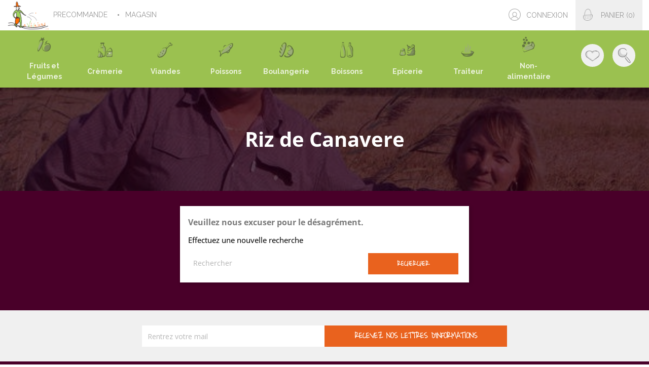

--- FILE ---
content_type: text/html; charset=utf-8
request_url: https://la-vivriere.be/brand/603-riz-de-canavere
body_size: 8103
content:
<!doctype html>
<html lang="fr">

  <head>
    
      
  <meta charset="utf-8">


  <meta http-equiv="x-ua-compatible" content="ie=edge">



  <title>Riz de Canavere</title>
  <meta name="description" content="">
  <meta name="keywords" content="">
      
        



  <meta name="viewport" content="width=device-width, initial-scale=1">



  <link rel="icon" type="image/vnd.microsoft.icon" href="https://la-vivriere.be/img/favicon.ico?1661929793">
  <link rel="shortcut icon" type="image/x-icon" href="https://la-vivriere.be/img/favicon.ico?1661929793">



    <link rel="stylesheet" href="https://la-vivriere.be/themes/classic/assets/css/theme.css" type="text/css" media="all">
  <link rel="stylesheet" href="https://la-vivriere.be/modules/blockreassurance/views/dist/front.css" type="text/css" media="all">
  <link rel="stylesheet" href="https://la-vivriere.be/modules/lvmarketplace/views/css/front/common.css" type="text/css" media="all">
  <link rel="stylesheet" href="https://la-vivriere.be/modules/lvmarketplace//vendor/mmenu-js-master/dist/mmenu.css" type="text/css" media="all">
  <link rel="stylesheet" href="https://la-vivriere.be/modules/userbalance/views/css/hook.css" type="text/css" media="all">
  <link rel="stylesheet" href="https://la-vivriere.be/modules/userbalance/views/css/loading.css" type="text/css" media="all">
  <link rel="stylesheet" href="https://la-vivriere.be/modules/userbalance/views/css/notify.css" type="text/css" media="all">
  <link rel="stylesheet" href="https://la-vivriere.be/modules/userbalance/views/css/vendor/font-awesome.min.css" type="text/css" media="all">
  <link rel="stylesheet" href="https://la-vivriere.be/modules/productcomments/views/css/productcomments.css" type="text/css" media="all">
  <link rel="stylesheet" href="https://la-vivriere.be/modules/pscartdropdown/views/css/pscartdropdown.css" type="text/css" media="all">
  <link rel="stylesheet" href="https://la-vivriere.be/modules/pscartdropdown/views/css/animate.css" type="text/css" media="all">
  <link rel="stylesheet" href="https://la-vivriere.be/modules/ambjolisearch/views/css/jolisearch-autocomplete.css" type="text/css" media="all">
  <link rel="stylesheet" href="https://la-vivriere.be/js/jquery/ui/themes/base/minified/jquery-ui.min.css" type="text/css" media="all">
  <link rel="stylesheet" href="https://la-vivriere.be/js/jquery/ui/themes/base/minified/jquery.ui.theme.min.css" type="text/css" media="all">
  <link rel="stylesheet" href="https://la-vivriere.be/modules/ps_imageslider/css/homeslider.css" type="text/css" media="all">
  <link rel="stylesheet" href="https://la-vivriere.be/themes/classic/assets/css/custom.css" type="text/css" media="all">




  

  <script type="text/javascript">
        var CHECKBOX_ACTIVATE = "1";
        var CHECKBOX_BLACKPRICE = "0";
        var CHECKBOX_CHECKOUT_NOW = "1";
        var CHECKBOX_MOBILE = "1";
        var CHECKBOX_VIEW_CART = "1";
        var PRIMARY_COLOR_CARTDROPDOWN = "#231769";
        var jolisearch = {"amb_joli_search_action":"https:\/\/la-vivriere.be\/jolisearch","amb_joli_search_link":"https:\/\/la-vivriere.be\/jolisearch","amb_joli_search_controller":"jolisearch","blocksearch_type":"top","show_cat_desc":0,"ga_acc":0,"id_lang":1,"url_rewriting":1,"use_autocomplete":1,"minwordlen":3,"l_products":"Nos produits","l_manufacturers":"Nos marques","l_categories":"Nos cat\u00e9gories","l_no_results_found":"Aucun produit ne correspond \u00e0 cette recherche","l_more_results":"Montrer tous les r\u00e9sultats \u00bb","ENT_QUOTES":3,"search_ssl":true,"self":"\/home\/lavivrieya\/qualif\/modules\/ambjolisearch"};
        var prestashop = {"cart":{"products":[],"totals":{"total":{"type":"total","label":"Total","amount":0,"value":"0,00\u00a0\u20ac"},"total_including_tax":{"type":"total","label":"Total TTC","amount":0,"value":"0,00\u00a0\u20ac"},"total_excluding_tax":{"type":"total","label":"Total HT :","amount":0,"value":"0,00\u00a0\u20ac"}},"subtotals":{"products":{"type":"products","label":"Sous-total","amount":0,"value":"0,00\u00a0\u20ac"},"discounts":null,"shipping":{"type":"shipping","label":"Livraison","amount":0,"value":""},"tax":null},"products_count":0,"summary_string":"0 articles","vouchers":{"allowed":1,"added":[]},"discounts":[],"minimalPurchase":0,"minimalPurchaseRequired":""},"currency":{"name":"Euro","iso_code":"EUR","iso_code_num":"978","sign":"\u20ac"},"customer":{"lastname":null,"firstname":null,"email":null,"birthday":null,"newsletter":null,"newsletter_date_add":null,"optin":null,"website":null,"company":null,"siret":null,"ape":null,"is_logged":false,"gender":{"type":null,"name":null},"addresses":[]},"language":{"name":"Fran\u00e7ais (French)","iso_code":"fr","locale":"fr-FR","language_code":"fr","is_rtl":"0","date_format_lite":"d\/m\/Y","date_format_full":"d\/m\/Y H:i:s","id":1},"page":{"title":"","canonical":null,"meta":{"title":"Riz de Canavere","description":"","keywords":"","robots":"index"},"page_name":"manufacturer","body_classes":{"lang-fr":true,"lang-rtl":false,"country-FR":true,"currency-EUR":true,"layout-full-width":true,"page-manufacturer":true,"tax-display-enabled":true},"admin_notifications":[]},"shop":{"name":"La Vivri\u00e8re SCRL","logo":"https:\/\/la-vivriere.be\/img\/vivriere-logo-16287679499.jpg","stores_icon":"https:\/\/la-vivriere.be\/img\/logo_stores.png","favicon":"https:\/\/la-vivriere.be\/img\/favicon.ico"},"urls":{"base_url":"https:\/\/la-vivriere.be\/","current_url":"https:\/\/la-vivriere.be\/brand\/603-riz-de-canavere","shop_domain_url":"https:\/\/la-vivriere.be","img_ps_url":"https:\/\/la-vivriere.be\/img\/","img_cat_url":"https:\/\/la-vivriere.be\/img\/c\/","img_lang_url":"https:\/\/la-vivriere.be\/img\/l\/","img_prod_url":"https:\/\/la-vivriere.be\/img\/p\/","img_manu_url":"https:\/\/la-vivriere.be\/img\/m\/","img_sup_url":"https:\/\/la-vivriere.be\/img\/su\/","img_ship_url":"https:\/\/la-vivriere.be\/img\/s\/","img_store_url":"https:\/\/la-vivriere.be\/img\/st\/","img_col_url":"https:\/\/la-vivriere.be\/img\/co\/","img_url":"https:\/\/la-vivriere.be\/themes\/classic\/assets\/img\/","css_url":"https:\/\/la-vivriere.be\/themes\/classic\/assets\/css\/","js_url":"https:\/\/la-vivriere.be\/themes\/classic\/assets\/js\/","pic_url":"https:\/\/la-vivriere.be\/upload\/","pages":{"address":"https:\/\/la-vivriere.be\/adresse","addresses":"https:\/\/la-vivriere.be\/adresses","authentication":"https:\/\/la-vivriere.be\/connexion","cart":"https:\/\/la-vivriere.be\/panier","category":"https:\/\/la-vivriere.be\/index.php?controller=category","cms":"https:\/\/la-vivriere.be\/index.php?controller=cms","contact":"https:\/\/la-vivriere.be\/nous-contacter","discount":"https:\/\/la-vivriere.be\/reduction","guest_tracking":"https:\/\/la-vivriere.be\/suivi-commande-invite","history":"https:\/\/la-vivriere.be\/historique-commandes","identity":"https:\/\/la-vivriere.be\/identite","index":"https:\/\/la-vivriere.be\/","my_account":"https:\/\/la-vivriere.be\/mon-compte","order_confirmation":"https:\/\/la-vivriere.be\/confirmation-commande","order_detail":"https:\/\/la-vivriere.be\/index.php?controller=order-detail","order_follow":"https:\/\/la-vivriere.be\/suivi-commande","order":"https:\/\/la-vivriere.be\/commande","order_return":"https:\/\/la-vivriere.be\/index.php?controller=order-return","order_slip":"https:\/\/la-vivriere.be\/avoirs","pagenotfound":"https:\/\/la-vivriere.be\/page-introuvable","password":"https:\/\/la-vivriere.be\/recuperation-mot-de-passe","pdf_invoice":"https:\/\/la-vivriere.be\/index.php?controller=pdf-invoice","pdf_order_return":"https:\/\/la-vivriere.be\/index.php?controller=pdf-order-return","pdf_order_slip":"https:\/\/la-vivriere.be\/index.php?controller=pdf-order-slip","prices_drop":"https:\/\/la-vivriere.be\/promotions","product":"https:\/\/la-vivriere.be\/index.php?controller=product","search":"https:\/\/la-vivriere.be\/recherche","sitemap":"https:\/\/la-vivriere.be\/plan-site","stores":"https:\/\/la-vivriere.be\/magasins","supplier":"https:\/\/la-vivriere.be\/fournisseur","register":"https:\/\/la-vivriere.be\/connexion?create_account=1","order_login":"https:\/\/la-vivriere.be\/commande?login=1"},"alternative_langs":[],"theme_assets":"\/themes\/classic\/assets\/","actions":{"logout":"https:\/\/la-vivriere.be\/?mylogout="},"no_picture_image":{"bySize":{"small_default":{"url":"https:\/\/la-vivriere.be\/img\/p\/fr-default-small_default.jpg","width":98,"height":98},"cart_default":{"url":"https:\/\/la-vivriere.be\/img\/p\/fr-default-cart_default.jpg","width":125,"height":125},"home_default":{"url":"https:\/\/la-vivriere.be\/img\/p\/fr-default-home_default.jpg","width":250,"height":250},"medium_default":{"url":"https:\/\/la-vivriere.be\/img\/p\/fr-default-medium_default.jpg","width":452,"height":452},"large_default":{"url":"https:\/\/la-vivriere.be\/img\/p\/fr-default-large_default.jpg","width":800,"height":800}},"small":{"url":"https:\/\/la-vivriere.be\/img\/p\/fr-default-small_default.jpg","width":98,"height":98},"medium":{"url":"https:\/\/la-vivriere.be\/img\/p\/fr-default-home_default.jpg","width":250,"height":250},"large":{"url":"https:\/\/la-vivriere.be\/img\/p\/fr-default-large_default.jpg","width":800,"height":800},"legend":""}},"configuration":{"display_taxes_label":true,"display_prices_tax_incl":true,"is_catalog":false,"show_prices":true,"opt_in":{"partner":true},"quantity_discount":{"type":"discount","label":"Remise sur prix unitaire"},"voucher_enabled":1,"return_enabled":0},"field_required":[],"breadcrumb":{"links":[{"title":"Accueil","url":"https:\/\/la-vivriere.be\/"},{"title":"Marques","url":"https:\/\/la-vivriere.be\/brands"},{"title":"Riz de Canavere","url":"https:\/\/la-vivriere.be\/brand\/603-riz-de-canavere"}],"count":3},"link":{"protocol_link":"https:\/\/","protocol_content":"https:\/\/"},"time":1768979532,"static_token":"b9f47f49de4243f14650f303c9403a31","token":"278e6c72e8884b89a9aaa55fa7bf1afd","debug":false};
        var psemailsubscription_subscription = "https:\/\/la-vivriere.be\/module\/ps_emailsubscription\/subscription";
        var psr_icon_color = "#F19D76";
      </script>



  <div id="pscarthover_shoppingcart"  style="display:hidden !important;">


<div class="cartdrop-overview js-cartdrop" data-refresh-url="//la-vivriere.be/module/pscartdropdown/FrontAjaxCartDropdown?ajax=1&action=refresh">
    </div>




<div id="total_block" class="cartdrop-detailed-totals card-block">
    <div style="text-align: center; margin-bottom: 10px;" class="cartdrop-summary-line cartdrop-total">
        <span style="color: #7a7a7a" class="label">Total TTC: <span style="font-weight: bold;" class="label">0,00 €</span></span>
    </div>
        <div class="viewmycart text-sm-center">
        <a href="//la-vivriere.be/panier?action=show"
                class="btnviewcart btn btn-outline-primary btn-block"
        onmouseover="this.style.background='#231769';this.style.color='#FFF';"
        onmouseout="this.style.background='';this.style.color='#231769';"
        style="background: transparent; border-color:#231769; color:#231769;"
        >
        <i class="material-icons shopping-cart-dropdown">shopping_cart</i>
        <span>Voir mon panier</span>
        <span class="cartdrop-products-count">(0)</span>
        </a>
    </div>
                
    
<div class="checkoutnow cartdrop-summary-line">
        <div class="text-sm-center">
        <button style="opacity: 0.30 !important" type="button" class="btncheckout btn btn-primary btn-block disabled" disabled>Commander</button>
    </div>
    </div>

    
                    </div>


<style media="screen">
    .blockcart {
    background-color: #231769 !important;
    touch-action: none !important;
    }
    #header .header-nav .cart-preview .shopping-cart {
        color: #ffffff !important;
        font-size: 22px !important;
    }
    .blockcart .header {
        color: #ffffff;
    }
</style>
</div>

<script type="text/javascript">
    let frontController = "https://la-vivriere.be/module/pscartdropdown/FrontAjaxCartDropdown";
    let isMobileCartDropdown = "";
    let BgColor = "#231769";
    let CheckBoxActivate = "1";
    let CheckBoxBlackPrice = "0";
    let CheckBoxMobile = "1";
    let CheckBoxViewCart = "1";
    let CheckBoxCheckoutNow = "1";
</script>

<style>
	.lgcookieslaw_banner {
		display:table;
		width:100%;
		position:fixed;
		left:0;
		repeat-x scroll left top;
		background: #e9621e;
		border-color: #e9621e;
		border-left: 1px solid #e9621e;
		border-radius: 3px 3px 3px 3px;
		border-right: 1px solid #e9621e;
		color: #FFFFFF !important;
		z-index: 99999;
		border-style: solid;
		border-width: 1px;
		margin: 0;
		outline: medium none;
		text-align: center;
		vertical-align: middle;
		text-shadow: 0 0 0 0;
		-webkit-box-shadow: 0px 1px 5px 0px #000000;
		-moz-box-shadow:    0px 1px 5px 0px #000000;
		box-shadow:         0px 1px 5px 0px #000000;
		font-size: 12px;
	
		top:0;;
		opacity:0.8;
	
	}

	.lgcookieslaw_banner > form
	{
		position:relative;
	}

	.lgcookieslaw_banner span.lgcookieslaw_btn
	{
		border-color: #9bc150 !important;
		background: #9bc150 !important;
		color: #FFFFFF !important;
		text-align: center;
		margin: 5px 0px 5px 0px;
		padding: 5px 5px;
		display: inline-block;
		border: 0;
		font-weight: bold;
		height: 26px;
		line-height: 16px;
		width: auto;
		font-size: 12px;
		cursor: pointer;
	}

	.lgcookieslaw_banner span:hover.lgcookieslaw_btn
	{
		moz-opacity:0.85;
		opacity: 0.85;
		filter: alpha(opacity=85);
	}

	.lgcookieslaw_banner a.lgcookieslaw_btn
	{
		border-color: #490029;
		background: #490029;
		color: #FFFFFF !important;
		margin: 5px 0px 5px 0px;
		text-align: center;
		padding: 5px 5px;
		display: inline-block;
		border: 0;
		font-weight: bold;
		height: 26px;
		line-height: 16px;
		width: auto;
		font-size: 12px;
	}

	@media (max-width: 768px) {
		.lgcookieslaw_banner span.lgcookieslaw_btn,
		.lgcookieslaw_banner a.lgcookieslaw_btn {
			height: auto;
		}
	}

	.lgcookieslaw_banner a:hover.lgcookieslaw_btn
	{
		border-color: #490029;
		background: #490029;
		color: #FFFFFF !important;
		moz-opacity:0.85;
		opacity: 0.85;
		filter: alpha(opacity=85);
	}

	.lgcookieslaw_close_banner_btn
	{
		cursor:pointer;
		height:21px;
		max-width:21px;
		width:21px;
	}

	.lgcookieslaw_container {
		display:table;
		margin: 0 auto;
	}

	.lgcookieslaw_button_container {
		display:table-cell;
		padding:0px;
		vertical-align: middle;
	}

	.lgcookieslaw_button_container div{
		display:table-cell;
		padding: 0px 4px 0px 0px;
		vertical-align: middle;
	}

	.lgcookieslaw_message {
		display:table-cell;
		font-size: 12px;
		padding:2px 5px 5px 5px;
		vertical-align: middle;
	}

	.lgcookieslaw_message p {
		margin: 0;
		color: #FFFFFF !important;
	}

	.lgcookieslaw_btn-close {
		position:absolute;
		right:5px;
		top:5px;
	}
</style>

<script type="text/javascript">
    function closeinfo(accept)
    {
        var banners = document.getElementsByClassName("lgcookieslaw_banner");
        if( banners ) {
            for (var i = 0; i < banners.length; i++) {
                banners[i].style.display = 'none';
            }
        }

        if (typeof accept != 'undefined' && accept == true) {
            setCookie("__lglaw", 1, 315360000);
        }
    }

    function checkLgCookie()
    {
        return document.cookie.match(/^(.*;)?\s*__lglaw\s*=\s*[^;]+(.*)?$/);
    }

    function setCookie(cname, cvalue, exdays) {
        var d = new Date();
        d.setTime(d.getTime() + (exdays * 1000));
        var expires = "expires=" + d.toUTCString();
        document.cookie = cname + "=" + cvalue + ";" + expires + ";path=/";
    }

    var lgbtnclick = function(){
        var buttons = document.getElementsByClassName("lgcookieslaw_btn_accept");
        if( buttons != null ) {
            for (var i = 0; i < buttons.length; i++) {
                buttons[i].addEventListener("click", function () {
                    closeinfo(true);
                                        
                });
            }
        }
    };

    window.addEventListener('load',function(){
        if( checkLgCookie() ) {
            closeinfo();
        } else {
            
                        
            lgbtnclick();
        }
    });

</script>




    <link href="https://fonts.googleapis.com/css?family=Open+Sans:300,400,500,700" rel="stylesheet">
    <link href="https://fonts.googleapis.com/css?family=Waiting+for+the+Sunrise" rel="stylesheet">
    <link href="https://fonts.googleapis.com/css?family=Raleway:300,400,500,700,800&display=swap" rel="stylesheet">
    <link href="https://fonts.googleapis.com/css?family=Roboto:300,400&display=swap" rel="stylesheet">
    <link rel="stylesheet" href="https://use.fontawesome.com/releases/v5.8.1/css/all.css" integrity="sha384-50oBUHEmvpQ+1lW4y57PTFmhCaXp0ML5d60M1M7uH2+nqUivzIebhndOJK28anvf" crossorigin="anonymous">


  <!-- Google tag (gtag.js) -->
<script async src="https://www.googletagmanager.com/gtag/js?id=G-164MLTC5EF"></script>
<script>
  window.dataLayer = window.dataLayer || [];
  function gtag(){dataLayer.push(arguments);}
  gtag('js', new Date());

  gtag('config', 'G-164MLTC5EF');
</script>

    
  </head>

  <body id="manufacturer" class="lang-fr country-fr currency-eur layout-full-width page-manufacturer tax-display-enabled">
  <div id="page">
    
      
    

    <main>
      
              

      <header id="header">
        
          
  <div class="header-banner">
    
  </div>


    <div class="header-banner">
        
    </div>







    <nav class="header-nav">
        <div class="container">
            <div class="row">
                <div class="">
                    <div class="lv_mmenu">
                        <a href="#menu1" class="lv_mmenu_mmenu">&nbsp;</a>
                        <a href="#menu2" class="lv_mmenu_search">&nbsp;</a>
                        
                    </div>
                    <div class="col-md-8 col-xs-12 logo_left">
                                                    <a href="https://la-vivriere.be/">
                                <img class="logo img-responsive" src="https://la-vivriere.be/img/vivriere-logo-16287679499.jpg" alt="La Vivrière SCRL">
                            </a>
                        
                        

<div class="menu js-top-menu position-static hidden-sm-down" id="_desktop_top_menu">
    
          <ul class="top-menu" id="top-menu" data-depth="0">
                    <li class="link" id="lnk-precommande">
                          <a
                class="dropdown-item"
                href="https://la-vivriere.be/content/1-distributions" data-depth="0"
                              >
                                PRECOMMANDE
              </a>
                          </li>
                    <li class="link" id="lnk-magasin">
                          <a
                class="dropdown-item"
                href="https://la-vivriere.be/content/10-magasin" data-depth="0"
                              >
                                MAGASIN
              </a>
                          </li>
                    <li class="link" id="lnk-restaurant">
                          <a
                class="dropdown-item"
                href="https://la-vivriere.be/content/11-restaurant" data-depth="0"
                              >
                                RESTAURANT
              </a>
                          </li>
              </ul>
    
    <div class="clearfix"></div>
</div>


                    </div>

                    <div class="col-md-4 right-nav">
                        <div id="_desktop_user_info">
  <div class="user-info">
          <a
        href="https://la-vivriere.be/mon-compte"
        title="Identifiez-vous"
        rel="nofollow"
      >
        <i class="material-icons">&#xE7FF;</i>
        <span class="hidden-sm-down">Connexion</span>
      </a>
      </div>
</div>
<div id="_desktop_cart">
  <div class="blockcart cart-preview inactive" data-refresh-url="//la-vivriere.be/module/ps_shoppingcart/ajax">
    <div class="header">
              <a name="cart">
              <i class="material-icons shopping-cart">shopping_cart</i>
        <span class="hidden-sm-down">Panier</span>
        <span class="cart-products-count">0</span>
              </a>
          </div>
  </div>
</div>

                    </div>

                    <div style="display:none">
    <nav id="menu1">
        <ul>
            <li><a class="mmppl mmppl_first" href="https://la-vivriere.be/content/1-distributions">DISTRIBUTIONS</a></li>
            <li><a class="mmppl" href="https://la-vivriere.be/content/10-magasin">MAGASIN</a></li>
            <li><a class="mmppl" href="https://la-vivriere.be/content/11-restaurant">RESTAURANT</a></li>
                    </ul>
    </nav>
    <nav id="menu2">
        <ul>
            <li class="mmsearch">
                <form method="get" action="//la-vivriere.be/recherche">
                    <input type="hidden" name="controller" value="search">
                    <input type="text" name="s" value="">
                    <button type="submit">
                        Rechercher
                    </button>
                </form>
            </li>
        </ul>
    </nav>
</div>

                </div>
            </div>
        </div>
    </nav>



    <div id="horloge" class="container-fluid">
    </div>
    

        
    <div id="main_menu" class="container-fluid">
        <div class="container">
            <div class="row">
                <div class="col-lg-12">
                        <div class="container-fluid main_menu">
        <div class="row">
            <div class="col-lg-12">
                <div class="container">
                    <div class="row">
                        <div class="col-lg-12">
                            <div class="all_menu">
                                                                    <div class="one_menu">
                                        <a href="//la-vivriere.be/4-fruits-et-legumes"><span class="subcat_pic" style="background-image: url(https://la-vivriere.be/img/c/4.jpg); width:32px; height:32px"></span></a><br>
                                        <a href="//la-vivriere.be/4-fruits-et-legumes"><span>Fruits et Légumes</span></a>
                                    </div>
                                                                    <div class="one_menu">
                                        <a href="//la-vivriere.be/5-cremerie"><span class="subcat_pic" style="background-image: url(https://la-vivriere.be/img/c/5.jpg); width:32px; height:32px"></span></a><br>
                                        <a href="//la-vivriere.be/5-cremerie"><span>Crèmerie</span></a>
                                    </div>
                                                                    <div class="one_menu">
                                        <a href="//la-vivriere.be/6-viandes"><span class="subcat_pic" style="background-image: url(https://la-vivriere.be/img/c/6.jpg); width:32px; height:32px"></span></a><br>
                                        <a href="//la-vivriere.be/6-viandes"><span>Viandes</span></a>
                                    </div>
                                                                    <div class="one_menu">
                                        <a href="//la-vivriere.be/7-poissons"><span class="subcat_pic" style="background-image: url(https://la-vivriere.be/img/c/7.jpg); width:32px; height:32px"></span></a><br>
                                        <a href="//la-vivriere.be/7-poissons"><span>Poissons</span></a>
                                    </div>
                                                                    <div class="one_menu">
                                        <a href="//la-vivriere.be/8-boulangerie"><span class="subcat_pic" style="background-image: url(https://la-vivriere.be/img/c/8.jpg); width:32px; height:32px"></span></a><br>
                                        <a href="//la-vivriere.be/8-boulangerie"><span>Boulangerie</span></a>
                                    </div>
                                                                    <div class="one_menu">
                                        <a href="//la-vivriere.be/9-boissons"><span class="subcat_pic" style="background-image: url(https://la-vivriere.be/img/c/9.jpg); width:32px; height:32px"></span></a><br>
                                        <a href="//la-vivriere.be/9-boissons"><span>Boissons</span></a>
                                    </div>
                                                                    <div class="one_menu">
                                        <a href="//la-vivriere.be/10-epicerie"><span class="subcat_pic" style="background-image: url(https://la-vivriere.be/img/c/10.jpg); width:32px; height:32px"></span></a><br>
                                        <a href="//la-vivriere.be/10-epicerie"><span>Epicerie</span></a>
                                    </div>
                                                                    <div class="one_menu">
                                        <a href="//la-vivriere.be/11-traiteur"><span class="subcat_pic" style="background-image: url(https://la-vivriere.be/img/c/11.jpg); width:32px; height:32px"></span></a><br>
                                        <a href="//la-vivriere.be/11-traiteur"><span>Traiteur</span></a>
                                    </div>
                                                                    <div class="one_menu">
                                        <a href="//la-vivriere.be/12-non-alimentaire"><span class="subcat_pic" style="background-image: url(https://la-vivriere.be/img/c/12.jpg); width:32px; height:32px"></span></a><br>
                                        <a href="//la-vivriere.be/12-non-alimentaire"><span>Non-alimentaire</span></a>
                                    </div>
                                                            </div>
                            <div class="petit_menu">
                                <a id="goto_search" name="goto_search">&nbsp;</a>
                                <a id="goto_favoris" name="goto_favoris" href="https://la-vivriere.be/module/lvmarketplace/favoris">&nbsp;</a>
                                <div class="clear"></div>
                            </div>
                        </div>
                    </div>
                </div>
            </div>
        </div>
    </div>


                </div>
            </div>
        </div>
    </div>

    <div class="lv_search_dt_container">
        <div class="lv_search_dt">
            <!-- Block search module TOP -->
<div id="search_widget" class="search-widget" data-search-controller-url="//la-vivriere.be/recherche">
	<form method="get" action="//la-vivriere.be/recherche">
		<input type="hidden" name="controller" value="search">
		<input type="text" name="s" value="" placeholder="Rechercher" aria-label="Rechercher"><button type="submit">Rechercher</button>
	</form>
</div>
<!-- /Block search module TOP -->

        </div>
    </div>

        
      </header>

      
        
<aside id="notifications">
  <div class="container">
    
    
    
      </div>
</aside>
      

      <section id="wrapper">



        

          <div class="container-fluid lv_fluid nomarge">
                <div id="header-manufacturer" style="background-image: url('https://la-vivriere.be/img/seller/image/10095.jpg')">
    <h1>Riz de Canavere</h1>
</div>
          </div>


        <div class="container">


          
          
          <div class="lv_left_cache"></div>
          
            <div id="content-wrapper" class="left-column right-column col-sm-4 col-md-6">
              
              
  <section id="main">

    
    <section id="products">
              <div id="js-product-list-top"></div>

        <div id="js-product-list">
          <section id="content" class="page-content page-not-found">
  

    <h4>Veuillez nous excuser pour le désagrément.</h4>
    <p>Effectuez une nouvelle recherche</p>

    
      <!-- Block search module TOP -->
<div id="search_widget" class="search-widget" data-search-controller-url="//la-vivriere.be/recherche">
	<form method="get" action="//la-vivriere.be/recherche">
		<input type="hidden" name="controller" value="search">
		<input type="text" name="s" value="" placeholder="Rechercher" aria-label="Rechercher"><button type="submit">Rechercher</button>
	</form>
</div>
<!-- /Block search module TOP -->

    

    
      
    

  
</section>
        </div>

        <div id="js-product-list-bottom"></div>
          </section>

    

  </section>

              
            </div>
          

          
          
        </div>
        
      </section>

      <footer id="footer">
        
          <div class="footer_top container-fluid">
  <div class="container">
      <div class="row">
        
          <div class="block_newsletter" id="blockEmailSubscription_displayFooterBefore">








        <form action="https://la-vivriere.be/brand/603-riz-de-canavere#blockEmailSubscription_displayFooterBefore" method="post">
            <div class="nl_container">
                <div class="input-wrapper">
                    <label id="nl_label" for="nl_email" class="hidden-sm-up">Recevez nos lettres d'informations</label>
                    <input
                        id="nl_email"
                        name="email"
                        type="email"
                        value=""
                        placeholder="Rentrez votre mail"
                        aria-labelledby="block-newsletter-label"
                        required
                        title="Rentrez votre mail"
                    >
                    <input
                        id="nl_email_dt"
                        class="btn btn-primary float-xs-right hidden-xs-down"
                        name="submitNewsletter"
                        type="submit"
                        value="Recevez nos lettres d'informations"
                        >
                    <input
                        class="btn btn-primary float-xs-right hidden-sm-up"
                        name="submitNewsletter"
                        type="submit"
                        value="ok"
                        >
                </div>
                <input type="hidden" name="blockHookName" value="displayFooterBefore" />
                <input type="hidden" name="action" value="0">
                <div class="clearfix"></div>
            </div>


            <div id="lv_g_captcha">
                
            </div>
                  </form>

</div>

  <div class="block-social col-lg-4 col-md-12 col-sm-12">
    <ul>
          </ul>
  </div>


        
      </div>
  </div>
</div>
<div class="footer-container">
  <div class="container">
    <div class="row">
      
        <div class="col-md-6 links">
  <div class="row">
      <div class="col-md-6 wrapper">
      <p class="h3 hidden-sm-down">Accès rapide</p>
            <div class="title clearfix hidden-md-up" data-target="#footer_sub_menu_64262" data-toggle="collapse">
        <span class="h3">Accès rapide</span>
        <span class="float-xs-right">
          <span class="navbar-toggler collapse-icons">
            <i class="material-icons add">&#xE313;</i>
            <i class="material-icons remove">&#xE316;</i>
          </span>
        </span>
      </div>
      <ul id="footer_sub_menu_64262" class="collapse">
                  <li>
            <a
                id="link-cms-page-13-1"
                class="cms-page-link"
                href="https://la-vivriere.be/content/13-planning-de-livraison"
                title=""
                            >
              Planning de livraison
            </a>
          </li>
                  <li>
            <a
                id="link-static-page-contact-1"
                class="cms-page-link"
                href="https://la-vivriere.be/nous-contacter"
                title="Utiliser le formulaire pour nous contacter"
                            >
              Contactez-nous
            </a>
          </li>
                  <li>
            <a
                id="link-static-page-my-account-1"
                class="cms-page-link"
                href="https://la-vivriere.be/mon-compte"
                title=""
                            >
              Mon compte
            </a>
          </li>
                  <li>
            <a
                id="link-custom-page-devenir-vendeur-1"
                class="custom-page-link"
                href="https://la-vivriere.be/module/lvmarketplace/selleraccount"
                title=""
                            >
              Devenir vendeur
            </a>
          </li>
                  <li>
            <a
                id="link-category-3-1"
                class="category-link"
                href="https://la-vivriere.be/3-en-direct-des-producteurs-locaux"
                title="Nous sélectionnons des producteurs qui travaillent proprement, selon notre grille de durabilité. Respecter la nature, être en contact avec la terre, la matière et ses clients et tendre vers l&#039;autonomie."
                            >
              En direct des producteurs locaux
            </a>
          </li>
              </ul>
    </div>
      <div class="col-md-6 wrapper">
      <p class="h3 hidden-sm-down">A propos de La Vivrière</p>
            <div class="title clearfix hidden-md-up" data-target="#footer_sub_menu_41588" data-toggle="collapse">
        <span class="h3">A propos de La Vivrière</span>
        <span class="float-xs-right">
          <span class="navbar-toggler collapse-icons">
            <i class="material-icons add">&#xE313;</i>
            <i class="material-icons remove">&#xE316;</i>
          </span>
        </span>
      </div>
      <ul id="footer_sub_menu_41588" class="collapse">
                  <li>
            <a
                id="link-cms-page-1-2"
                class="cms-page-link"
                href="https://la-vivriere.be/content/1-distributions"
                title="Distribution et livraison via la précommande"
                            >
              Distributions
            </a>
          </li>
                  <li>
            <a
                id="link-cms-page-3-2"
                class="cms-page-link"
                href="https://la-vivriere.be/content/3-conditions-generales-d-utilisation"
                title="Nos conditions d&#039;utilisation"
                            >
              Conditions Générales d&#039;Utilisation
            </a>
          </li>
                  <li>
            <a
                id="link-cms-page-6-2"
                class="cms-page-link"
                href="https://la-vivriere.be/content/6-precommande"
                title=""
                            >
              Précommande
            </a>
          </li>
                  <li>
            <a
                id="link-cms-page-10-2"
                class="cms-page-link"
                href="https://la-vivriere.be/content/10-magasin"
                title="Magasin"
                            >
              Magasin
            </a>
          </li>
                  <li>
            <a
                id="link-cms-page-14-2"
                class="cms-page-link"
                href="https://la-vivriere.be/content/14-nos-principes-de-durabilite"
                title="Nos principes de durabilité"
                            >
              Nos principes de durabilité
            </a>
          </li>
              </ul>
    </div>
    </div>
</div>
<div id="block_myaccount_infos" class="col-md-3 links wrapper">
  <p class="h3 myaccount-title hidden-sm-down">
    <a class="text-uppercase" href="https://la-vivriere.be/mon-compte" rel="nofollow">
      Votre compte
    </a>
  </p>
  <div class="title clearfix hidden-md-up" data-target="#footer_account_list" data-toggle="collapse">
    <span class="h3">Votre compte</span>
    <span class="float-xs-right">
      <span class="navbar-toggler collapse-icons">
        <i class="material-icons add">&#xE313;</i>
        <i class="material-icons remove">&#xE316;</i>
      </span>
    </span>
  </div>
  <ul class="account-list collapse" id="footer_account_list">
            <li>
          <a href="https://la-vivriere.be/identite" title="Informations personnelles" rel="nofollow">
            Informations personnelles
          </a>
        </li>
            <li>
          <a href="https://la-vivriere.be/historique-commandes" title="Commandes" rel="nofollow">
            Commandes
          </a>
        </li>
            <li>
          <a href="https://la-vivriere.be/avoirs" title="Avoirs" rel="nofollow">
            Avoirs
          </a>
        </li>
            <li>
          <a href="https://la-vivriere.be/adresses" title="Adresses" rel="nofollow">
            Adresses
          </a>
        </li>
            <li>
          <a href="https://la-vivriere.be/reduction" title="Bons de réduction" rel="nofollow">
            Bons de réduction
          </a>
        </li>
        
	</ul>
</div>
<div class="block-contact col-md-3 links wrapper">
  <div class="hidden-sm-down">
    <p class="h4 text-uppercase block-contact-title">Informations</p>
      La Vivri&egrave;re SC<br>
      Rue de la Station 2<br>
      1190 Bruxelles – Belgique

      
              <br>
                Appelez-nous : <span>0487 423 662</span>
                          <br>
                Écrivez-nous : <a href="mailto:info@la-vivriere.be" class="dropdown">info@la-vivriere.be</a>
        </div>
  <div class="hidden-md-up">
    <div class="title">
      <a class="h3" href="https://la-vivriere.be/magasins">Informations</a>
    </div>
  </div>
</div>

      
    </div>
    <div class="row">
      
        
      
    </div>
    <div class="row">
      <div class="col-md-12">
        <p class="text-sm-center">
          
            <a class="_blank copyright_link" href="https://www.la-vivriere.be" target="_blank" rel="nofollow">
                &copy; 2026 - La Vivrière SCRL
            </a>
          
        </p>
      </div>
    </div>
  </div>
</div>
        
      </footer>

    </main>

    
        <script type="text/javascript" src="https://la-vivriere.be/themes/core.js" ></script>
  <script type="text/javascript" src="https://la-vivriere.be/themes/classic/assets/js/theme.js" ></script>
  <script type="text/javascript" src="https://la-vivriere.be/modules/ps_emailsubscription/views/js/ps_emailsubscription.js" ></script>
  <script type="text/javascript" src="https://la-vivriere.be/modules/blockreassurance/views/dist/front.js" ></script>
  <script type="text/javascript" src="https://la-vivriere.be/modules/lvmarketplace//vendor/jquery.countdown-2.2.0/jquery.countdown.min.js" ></script>
  <script type="text/javascript" src="https://la-vivriere.be/modules/lvmarketplace//views/js/front/widget/script.js" ></script>
  <script type="text/javascript" src="https://la-vivriere.be/modules/lvmarketplace//vendor/mmenu-js-master/dist/mmenu.polyfills.js" ></script>
  <script type="text/javascript" src="https://la-vivriere.be/modules/lvmarketplace//vendor/mmenu-js-master/dist/mmenu.js" ></script>
  <script type="text/javascript" src="https://la-vivriere.be/modules/lvmarketplace//vendor/mmenu-js-master/menu.js" ></script>
  <script type="text/javascript" src="https://la-vivriere.be/modules/userbalance/views/js/tools_compatibility.js" ></script>
  <script type="text/javascript" src="https://la-vivriere.be/modules/userbalance/views/js/compatibility.js" ></script>
  <script type="text/javascript" src="https://la-vivriere.be/modules/userbalance/views/js/balance.js" ></script>
  <script type="text/javascript" src="https://la-vivriere.be/modules/userbalance/views/js/hook.js" ></script>
  <script type="text/javascript" src="https://la-vivriere.be/modules/userbalance/views/js/notify.js" ></script>
  <script type="text/javascript" src="https://la-vivriere.be/modules/productcomments/views/js/jquery.rating.plugin.js" ></script>
  <script type="text/javascript" src="https://la-vivriere.be/modules/productcomments/views/js/productListingComments.js" ></script>
  <script type="text/javascript" src="https://la-vivriere.be/modules/pscartdropdown/views/js/pscartdropdown_header.js" ></script>
  <script type="text/javascript" src="https://la-vivriere.be/js/jquery/ui/jquery-ui.min.js" ></script>
  <script type="text/javascript" src="https://la-vivriere.be/modules/ps_imageslider/js/responsiveslides.min.js" ></script>
  <script type="text/javascript" src="https://la-vivriere.be/modules/ps_imageslider/js/homeslider.js" ></script>
  <script type="text/javascript" src="https://la-vivriere.be/modules/ps_shoppingcart/ps_shoppingcart.js" ></script>
  <script type="text/javascript" src="https://la-vivriere.be/themes/classic/assets/js/custom.js" ></script>
  <script type="text/javascript" src="https://la-vivriere.be/modules/ambjolisearch/views/js/ambjolisearch.js" ></script>


    

    
      
    
  </div>
  </body>

</html>

--- FILE ---
content_type: text/css
request_url: https://la-vivriere.be/themes/classic/assets/css/custom.css
body_size: 1138
content:
/*
 * Custom code goes here.
 * A template should always ship with an empty custom.css
 */
 #checklist_allproducts > h3 {
  font-family: 'Waiting for the Sunrise', cursive !important;
  font-size: 26px !important;color:#7a7a7a;

 }
 .checklist_seller_line h4{  border-top: 1px dotted #f1f1f1; color:#7a7a7a; background: #fff;font-family: Raleway;
  font-weight: 400;}
  .features-product {text-align: center;font-size: 12px;color:#e9621e;}
  .lv_prod_desc{padding: 0 15px 15px 15px;}
  .checklist_product_line:nth-child(even){    background: #fff;     font-family: 'Raleway'!important;}
  .checklist_product_line{border-bottom: none;}
  .footer_checklist{font-family: 'Raleway';}
  .page-addresses .addresses-footer a span, .page-addresses .addresses-footer a i {color:#e9621e}
 #add_product_form .col-lg-12 {width: 100%;}
 .has-not-child-cat{margin-bottom:20px; color: #d10081!important;border-bottom: 1px dotted #ba0073;}
 .title_mini {font-size: 13px!important; font-weight: 500;}
 .rad,
.ckb{
  cursor: pointer;
  user-select: none;
  -webkit-user-select: none;
  -webkit-touch-callout: none;
}
.rad > input,
.ckb > input{ /* HIDE ORG RADIO & CHECKBOX */
  position: absolute;
  opacity: 0;
  width: 0;
  height: 0;
}
/* RADIO & CHECKBOX STYLES */
/* DEFAULT <i> STYLE */
.rad > i,
.ckb > i{ 
  display: inline-block;
  vertical-align: middle;
  height: 16px;
  transition: 0.2s;
  box-shadow: inset 0 0 0 8px #fff;
  border: 1px solid gray;
  background: gray;
}
.rad > i {
  width:  16px;
  border-radius: 50%;
}
.ckb > i {
  width: 25px;
  border-radius: 3px;
}
.rad:hover > i{ /* HOVER <i> STYLE */
  box-shadow: inset 0 0 0 0 #fff;
  background: gray;
  background-size: 100px 100px;
  background-image: url(../img/emoji.webp);

}
.rad.c_132:hover > i {
  background-position: -3px -82px;
}
.rad.c_133:hover > i {
  background-position: -3px -62px;
  background-image: url(../img/emoji-col.webp);
 
}
.rad.c_134:hover > i {
  background-position: -61px -61px;
}
.rad.c_135:hover > i {
  background-position: -83px -62px;
}
.rad.c_136:hover > i {
  background-position: -63px -44px;
  background-image: url(../img/emoji-icon.webp);
}
.rad > input:focus + i { /* FOCUS <i> STYLE */
  outline: 1px solid #fff;
}
.rad > input:checked + i{ /* (RADIO CHECKED) <i> STYLE */
  background-image: url(../img/emoji.webp);
  box-shadow: inset 0 0 0 0 #fff;
  background-size: 100px 100px;
}
.rad.c_132 > input:checked + i{ /* (RADIO CHECKED) <i> STYLE */
  background-position: -3px -82px;
}
.rad.c_133 > input:checked + i{ /* (RADIO CHECKED) <i> STYLE */
  background-position: -3px -62px;
  background-image: url(../img/emoji-col.webp);
}
.rad.c_134 > input:checked + i{ /* (RADIO CHECKED) <i> STYLE */
  /* background-position: -130px 68px; */
  background-position: -61px -61px;
}
.rad.c_135 > input:checked + i{ /* (RADIO CHECKED) <i> STYLE */
  background-position: -83px -62px;
}
.rad.c_136 > input:checked + i{ /* (RADIO CHECKED) <i> STYLE */
  background-position: -63px -44px;
  background-image: url(../img/emoji-icon.webp);
}
/* CHECKBOX */
.ckb > input + i::after{
  content: "";
  display: block;
  height: 12px;
  width:  12px;
  margin: 2px;
  border-radius: inherit;
  transition: inherit;
  background: gray;
}
.ckb > input:focus + i {
  outline: 1px solid blue;
}
.ckb > input:checked + i::after{ /* (RADIO CHECKED) <i> STYLE */
  margin-left: 11px;
  background:  orange;
}
.w-25 {
  -webkit-box-flex: 0;
  -ms-flex: 0 0 25%;
  flex: 0 0 25%;
  max-width: 25%;
  text-align: center;
  padding: 0 15px;
    text-shadow: none!important;
    height: auto!important;
    box-shadow: none;
    border: none;
}
#lnk-restaurant{display: none!important;}
 @media (max-width: 768px) {
  .alert.alert-danger{position: fixed;z-index: 10;}
    .card{background-color:#fff!important}
    .qty{width:100%!important}
    .lvm_h1{ font-size: 19px;}
    #add_product_form .col-lg-12 {width: 100%;}
    .w-25 {
      -webkit-box-flex: 0;
      -ms-flex: 0 0 100%;
      flex: 0 0 100%;
      max-width: 100%;
      text-align: center;
  }
  }



#lv_g_captcha label {
    padding: 0;
    text-align: center;
    margin: 0;
}

#lv_g_captcha .g-recaptcha {
    margin: auto;
    padding-left: 36px;
}


--- FILE ---
content_type: application/javascript
request_url: https://la-vivriere.be/modules/userbalance/views/js/hook.js
body_size: 1009
content:
/**
 * 2007-2017 PrestaShop
 *
 * NOTICE OF LICENSE
 *
 * This source file is subject to the Academic Free License (AFL 3.0)
 * that is bundled with this package in the file LICENSE.txt.
 * It is also available through the world-wide-web at this URL:
 * http://opensource.org/licenses/afl-3.0.php
 * If you did not receive a copy of the license and are unable to
 * obtain it through the world-wide-web, please send an email
 * to license@prestashop.com so we can send you a copy immediately.
 *
 * DISCLAIMER
 *
 * Do not edit or add to this file if you wish to upgrade PrestaShop to newer
 * versions in the future. If you wish to customize PrestaShop for your
 * needs please refer to http://www.prestashop.com for more information.
 *
 * @author    PrestaShop SA <contact@prestashop.com>
 * @copyright 2012-2017 SeoSA
 * @license   http://opensource.org/licenses/afl-3.0.php  Academic Free License (AFL 3.0)
 * International Registered Trademark & Property of PrestaShop SA
 */

$(function () {
    function initSlider(balance)
    {
        var slider_discount = $('.slider_discount');
        if (slider_discount.length)
        {
            slider_discount.slider({
                range: 'max',
                min: 0,
                step: (1 / Math.pow(10, priceDisplayPrecision)),
                max: Math.min(cart_total, balance),
                change: function (event, ui) {
                    var value = ui.value;
                    $('.slider_value').html(formatCurrency(value, currencyFormat, currencySign, currencyBlank));
                    $('.slider_residue').html(formatCurrency(Math.min(cart_total, balance) - value, currencyFormat, currencySign, currencyBlank));
                }
            });
        }
    }

    if (typeof has_applied_discounts != 'undefined' && !has_applied_discounts)
        initSlider(balance);

    $('body').delegate('.applyDiscount', 'click', function () {
        UB.setLoading();
        var slider_discount = $('.slider_discount');
        var value = slider_discount.slider('value');
        $.ajax({
            url: ajax_url,
            dataType: 'json',
            data: {
                ajax: true,
                action: 'apply_discount',
                value: value,
                id_currency: default_currency
            },
            success: function (r) {
                UB.clearLoading();
                if (!r.hasError)
                {
                    $.notify(r.message, {
                        type: 'success',
                        align: 'center',
                        verticalAlign: 'middle'
                    });
                    setTimeout(function () {
                        document.location.reload();
                    }, 2000);
                }
                else
                    $.notify(r.errors.join('\n'), {
                        type: 'danger',
                        align: 'center',
                        verticalAlign: 'middle'
                    });
            }
        });
    });

    $('body').delegate('.removeAppliedDiscount', 'click', function () {
        UB.setLoading();
        $.ajax({
            url: ajax_url,
            dataType: 'json',
            data: {
                ajax: true,
                action: 'remove_applied_discount'
            },
            success: function (r) {
                UB.clearLoading();
                if (!r.hasError)
                    document.location.reload();
                else
                    $.notify(r.errors.join('\n'), {
                        type: 'danger',
                        align: 'center',
                        verticalAlign: 'middle'
                    });
            }
        });
    });

    if (typeof loadJavaScriptReview != 'undefined') {
        oldloadJavaScriptReview = loadJavaScriptReview;

        loadJavaScriptReview = function () {
            oldloadJavaScriptReview();
            if (typeof has_applied_discounts != 'undefined' && !has_applied_discounts)
                initSlider(balance);
        }
    }
});

--- FILE ---
content_type: application/javascript
request_url: https://la-vivriere.be/modules/userbalance/views/js/tools_compatibility.js
body_size: 1440
content:
/**
 * 2007-2017 PrestaShop
 *
 * NOTICE OF LICENSE
 *
 * This source file is subject to the Academic Free License (AFL 3.0)
 * that is bundled with this package in the file LICENSE.txt.
 * It is also available through the world-wide-web at this URL:
 * http://opensource.org/licenses/afl-3.0.php
 * If you did not receive a copy of the license and are unable to
 * obtain it through the world-wide-web, please send an email
 * to license@prestashop.com so we can send you a copy immediately.
 *
 * DISCLAIMER
 *
 * Do not edit or add to this file if you wish to upgrade PrestaShop to newer
 * versions in the future. If you wish to customize PrestaShop for your
 * needs please refer to http://www.prestashop.com for more information.
 *
 * @author    PrestaShop SA <contact@prestashop.com>
 * @copyright 2012-2017 SeoSA
 * @license   http://opensource.org/licenses/afl-3.0.php  Academic Free License (AFL 3.0)
 * International Registered Trademark & Property of PrestaShop SA
 */

function formatCurrency(price, currencyFormat, currencySign, currencyBlank)
{
    // if you modified this function, don't forget to modify the PHP function displayPrice (in the Tools.php class)
    var blank = '';
    price = parseFloat(price.toFixed(10));
    price = ps_round(price, priceDisplayPrecision);
    if (currencyBlank > 0)
        blank = ' ';
    if (currencyFormat == 1)
        return currencySign + blank + formatNumber(price, priceDisplayPrecision, ',', '.');
    if (currencyFormat == 2)
        return (formatNumber(price, priceDisplayPrecision, ' ', ',') + blank + currencySign);
    if (currencyFormat == 3)
        return (currencySign + blank + formatNumber(price, priceDisplayPrecision, '.', ','));
    if (currencyFormat == 4)
        return (formatNumber(price, priceDisplayPrecision, ',', '.') + blank + currencySign);
    if (currencyFormat == 5)
        return (currencySign + blank + formatNumber(price, priceDisplayPrecision, '\'', '.'));
    return price;
}

function formatNumber(value, numberOfDecimal, thousenSeparator, virgule)
{
    value = value.toFixed(numberOfDecimal);
    var val_string = value+'';
    var tmp = val_string.split('.');
    var abs_val_string = (tmp.length === 2) ? tmp[0] : val_string;
    var deci_string = ('0.' + (tmp.length === 2 ? tmp[1] : 0)).substr(2);
    var nb = abs_val_string.length;

    for (var i = 1 ; i < 4; i++)
        if (value >= Math.pow(10, (3 * i)))
            abs_val_string = abs_val_string.substring(0, nb - (3 * i)) + thousenSeparator + abs_val_string.substring(nb - (3 * i));

    if (parseInt(numberOfDecimal) === 0)
        return abs_val_string;
    return abs_val_string + virgule + (deci_string > 0 ? deci_string : '00');
}

function ps_round(value, places)
{
    if (typeof(roundMode) === 'undefined')
        roundMode = 2;
    if (typeof(places) === 'undefined')
        places = 2;

    var method = roundMode;

    if (method === 0)
        return ceilf(value, places);
    else if (method === 1)
        return floorf(value, places);
    else if (method === 2)
        return ps_round_half_up(value, places);
    else if (method == 3 || method == 4 || method == 5)
    {
        // From PHP Math.c
        var precision_places = 14 - Math.floor(ps_log10(Math.abs(value)));
        var f1 = Math.pow(10, Math.abs(places));

        if (precision_places > places && precision_places - places < 15)
        {
            var f2 = Math.pow(10, Math.abs(precision_places));
            if (precision_places >= 0)
                tmp_value = value * f2;
            else
                tmp_value = value / f2;

            tmp_value = ps_round_helper(tmp_value, roundMode);

            /* now correctly move the decimal point */
            f2 = Math.pow(10, Math.abs(places - precision_places));
            /* because places < precision_places */
            tmp_value /= f2;
        }
        else
        {
            /* adjust the value */
            if (places >= 0)
                tmp_value = value * f1;
            else
                tmp_value = value / f1;

            if (Math.abs(tmp_value) >= 1e15)
                return value;
        }

        tmp_value = ps_round_helper(tmp_value, roundMode);
        if (places > 0)
            tmp_value = tmp_value / f1;
        else
            tmp_value = tmp_value * f1;

        return tmp_value;
    }
}

function ps_round_helper(value, mode)
{
    // From PHP Math.c
    if (value >= 0.0)
    {
        tmp_value = Math.floor(value + 0.5);
        if ((mode == 3 && value == (-0.5 + tmp_value)) ||
            (mode == 4 && value == (0.5 + 2 * Math.floor(tmp_value / 2.0))) ||
            (mode == 5 && value == (0.5 + 2 * Math.floor(tmp_value / 2.0) - 1.0)))
            tmp_value -= 1.0;
    }
    else
    {
        tmp_value = Math.ceil(value - 0.5);
        if ((mode == 3 && value == (0.5 + tmp_value)) ||
            (mode == 4 && value == (-0.5 + 2 * Math.ceil(tmp_value / 2.0))) ||
            (mode == 5 && value == (-0.5 + 2 * Math.ceil(tmp_value / 2.0) + 1.0)))
            tmp_value += 1.0;
    }

    return tmp_value;
}

function ps_round_half_up(value, precision)
{
    var mul = Math.pow(10, precision);
    var val = value * mul;

    var next_digit = Math.floor(val * 10) - 10 * Math.floor(val);
    if (next_digit >= 5)
        val = Math.ceil(val);
    else
        val = Math.floor(val);

    return val / mul;
}